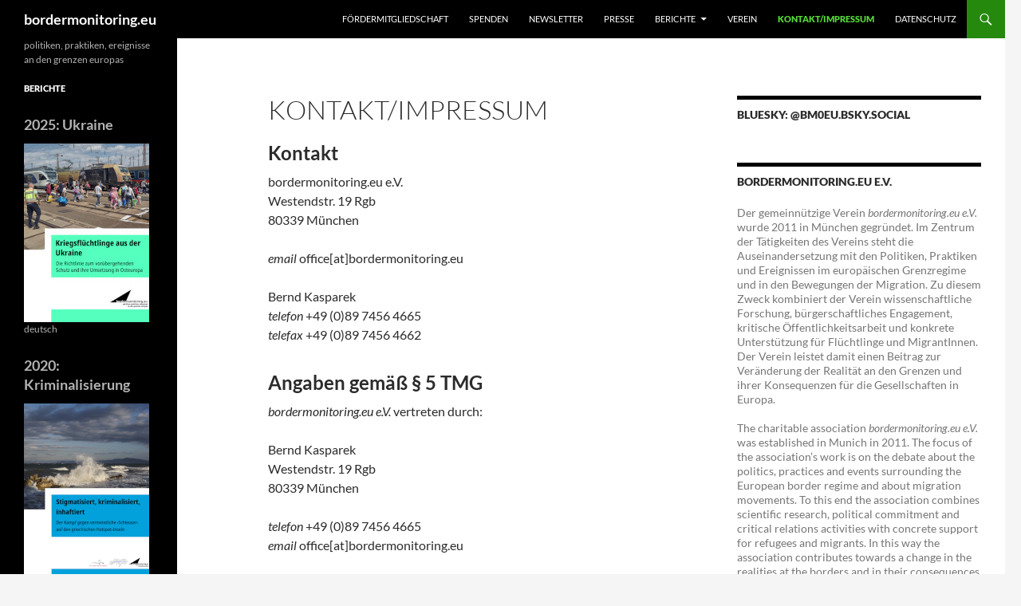

--- FILE ---
content_type: text/html; charset=UTF-8
request_url: https://bordermonitoring.eu/kontakt-impressum/
body_size: 13419
content:
<!DOCTYPE html>
<!--[if IE 7]>
<html class="ie ie7" lang="de">
<![endif]-->
<!--[if IE 8]>
<html class="ie ie8" lang="de">
<![endif]-->
<!--[if !(IE 7) & !(IE 8)]><!-->
<html lang="de">
<!--<![endif]-->
<head>
	<meta charset="UTF-8">
	<meta name="viewport" content="width=device-width">
	<title>Kontakt/Impressum | bordermonitoring.eu</title>
	<link rel="profile" href="https://gmpg.org/xfn/11">
	<link rel="pingback" href="https://bordermonitoring.eu/xmlrpc.php">
	<!--[if lt IE 9]>
	<script src="https://bordermonitoring.eu/wp-content/themes/twentyfourteen/js/html5.js?ver=3.7.0"></script>
	<![endif]-->
	
	  <meta name='robots' content='max-image-preview:large' />
<link rel="alternate" type="application/rss+xml" title="bordermonitoring.eu &raquo; Feed" href="https://bordermonitoring.eu/feed/" />
<link rel="alternate" type="application/rss+xml" title="bordermonitoring.eu &raquo; Kommentar-Feed" href="https://bordermonitoring.eu/comments/feed/" />
<link rel="alternate" title="oEmbed (JSON)" type="application/json+oembed" href="https://bordermonitoring.eu/wp-json/oembed/1.0/embed?url=https%3A%2F%2Fbordermonitoring.eu%2Fkontakt-impressum%2F" />
<link rel="alternate" title="oEmbed (XML)" type="text/xml+oembed" href="https://bordermonitoring.eu/wp-json/oembed/1.0/embed?url=https%3A%2F%2Fbordermonitoring.eu%2Fkontakt-impressum%2F&#038;format=xml" />
<style id='wp-img-auto-sizes-contain-inline-css'>
img:is([sizes=auto i],[sizes^="auto," i]){contain-intrinsic-size:3000px 1500px}
/*# sourceURL=wp-img-auto-sizes-contain-inline-css */
</style>
<style id='wp-emoji-styles-inline-css'>

	img.wp-smiley, img.emoji {
		display: inline !important;
		border: none !important;
		box-shadow: none !important;
		height: 1em !important;
		width: 1em !important;
		margin: 0 0.07em !important;
		vertical-align: -0.1em !important;
		background: none !important;
		padding: 0 !important;
	}
/*# sourceURL=wp-emoji-styles-inline-css */
</style>
<style id='wp-block-library-inline-css'>
:root{--wp-block-synced-color:#7a00df;--wp-block-synced-color--rgb:122,0,223;--wp-bound-block-color:var(--wp-block-synced-color);--wp-editor-canvas-background:#ddd;--wp-admin-theme-color:#007cba;--wp-admin-theme-color--rgb:0,124,186;--wp-admin-theme-color-darker-10:#006ba1;--wp-admin-theme-color-darker-10--rgb:0,107,160.5;--wp-admin-theme-color-darker-20:#005a87;--wp-admin-theme-color-darker-20--rgb:0,90,135;--wp-admin-border-width-focus:2px}@media (min-resolution:192dpi){:root{--wp-admin-border-width-focus:1.5px}}.wp-element-button{cursor:pointer}:root .has-very-light-gray-background-color{background-color:#eee}:root .has-very-dark-gray-background-color{background-color:#313131}:root .has-very-light-gray-color{color:#eee}:root .has-very-dark-gray-color{color:#313131}:root .has-vivid-green-cyan-to-vivid-cyan-blue-gradient-background{background:linear-gradient(135deg,#00d084,#0693e3)}:root .has-purple-crush-gradient-background{background:linear-gradient(135deg,#34e2e4,#4721fb 50%,#ab1dfe)}:root .has-hazy-dawn-gradient-background{background:linear-gradient(135deg,#faaca8,#dad0ec)}:root .has-subdued-olive-gradient-background{background:linear-gradient(135deg,#fafae1,#67a671)}:root .has-atomic-cream-gradient-background{background:linear-gradient(135deg,#fdd79a,#004a59)}:root .has-nightshade-gradient-background{background:linear-gradient(135deg,#330968,#31cdcf)}:root .has-midnight-gradient-background{background:linear-gradient(135deg,#020381,#2874fc)}:root{--wp--preset--font-size--normal:16px;--wp--preset--font-size--huge:42px}.has-regular-font-size{font-size:1em}.has-larger-font-size{font-size:2.625em}.has-normal-font-size{font-size:var(--wp--preset--font-size--normal)}.has-huge-font-size{font-size:var(--wp--preset--font-size--huge)}.has-text-align-center{text-align:center}.has-text-align-left{text-align:left}.has-text-align-right{text-align:right}.has-fit-text{white-space:nowrap!important}#end-resizable-editor-section{display:none}.aligncenter{clear:both}.items-justified-left{justify-content:flex-start}.items-justified-center{justify-content:center}.items-justified-right{justify-content:flex-end}.items-justified-space-between{justify-content:space-between}.screen-reader-text{border:0;clip-path:inset(50%);height:1px;margin:-1px;overflow:hidden;padding:0;position:absolute;width:1px;word-wrap:normal!important}.screen-reader-text:focus{background-color:#ddd;clip-path:none;color:#444;display:block;font-size:1em;height:auto;left:5px;line-height:normal;padding:15px 23px 14px;text-decoration:none;top:5px;width:auto;z-index:100000}html :where(.has-border-color){border-style:solid}html :where([style*=border-top-color]){border-top-style:solid}html :where([style*=border-right-color]){border-right-style:solid}html :where([style*=border-bottom-color]){border-bottom-style:solid}html :where([style*=border-left-color]){border-left-style:solid}html :where([style*=border-width]){border-style:solid}html :where([style*=border-top-width]){border-top-style:solid}html :where([style*=border-right-width]){border-right-style:solid}html :where([style*=border-bottom-width]){border-bottom-style:solid}html :where([style*=border-left-width]){border-left-style:solid}html :where(img[class*=wp-image-]){height:auto;max-width:100%}:where(figure){margin:0 0 1em}html :where(.is-position-sticky){--wp-admin--admin-bar--position-offset:var(--wp-admin--admin-bar--height,0px)}@media screen and (max-width:600px){html :where(.is-position-sticky){--wp-admin--admin-bar--position-offset:0px}}

/*# sourceURL=wp-block-library-inline-css */
</style><style id='global-styles-inline-css'>
:root{--wp--preset--aspect-ratio--square: 1;--wp--preset--aspect-ratio--4-3: 4/3;--wp--preset--aspect-ratio--3-4: 3/4;--wp--preset--aspect-ratio--3-2: 3/2;--wp--preset--aspect-ratio--2-3: 2/3;--wp--preset--aspect-ratio--16-9: 16/9;--wp--preset--aspect-ratio--9-16: 9/16;--wp--preset--color--black: #000;--wp--preset--color--cyan-bluish-gray: #abb8c3;--wp--preset--color--white: #fff;--wp--preset--color--pale-pink: #f78da7;--wp--preset--color--vivid-red: #cf2e2e;--wp--preset--color--luminous-vivid-orange: #ff6900;--wp--preset--color--luminous-vivid-amber: #fcb900;--wp--preset--color--light-green-cyan: #7bdcb5;--wp--preset--color--vivid-green-cyan: #00d084;--wp--preset--color--pale-cyan-blue: #8ed1fc;--wp--preset--color--vivid-cyan-blue: #0693e3;--wp--preset--color--vivid-purple: #9b51e0;--wp--preset--color--green: #24890d;--wp--preset--color--dark-gray: #2b2b2b;--wp--preset--color--medium-gray: #767676;--wp--preset--color--light-gray: #f5f5f5;--wp--preset--gradient--vivid-cyan-blue-to-vivid-purple: linear-gradient(135deg,rgb(6,147,227) 0%,rgb(155,81,224) 100%);--wp--preset--gradient--light-green-cyan-to-vivid-green-cyan: linear-gradient(135deg,rgb(122,220,180) 0%,rgb(0,208,130) 100%);--wp--preset--gradient--luminous-vivid-amber-to-luminous-vivid-orange: linear-gradient(135deg,rgb(252,185,0) 0%,rgb(255,105,0) 100%);--wp--preset--gradient--luminous-vivid-orange-to-vivid-red: linear-gradient(135deg,rgb(255,105,0) 0%,rgb(207,46,46) 100%);--wp--preset--gradient--very-light-gray-to-cyan-bluish-gray: linear-gradient(135deg,rgb(238,238,238) 0%,rgb(169,184,195) 100%);--wp--preset--gradient--cool-to-warm-spectrum: linear-gradient(135deg,rgb(74,234,220) 0%,rgb(151,120,209) 20%,rgb(207,42,186) 40%,rgb(238,44,130) 60%,rgb(251,105,98) 80%,rgb(254,248,76) 100%);--wp--preset--gradient--blush-light-purple: linear-gradient(135deg,rgb(255,206,236) 0%,rgb(152,150,240) 100%);--wp--preset--gradient--blush-bordeaux: linear-gradient(135deg,rgb(254,205,165) 0%,rgb(254,45,45) 50%,rgb(107,0,62) 100%);--wp--preset--gradient--luminous-dusk: linear-gradient(135deg,rgb(255,203,112) 0%,rgb(199,81,192) 50%,rgb(65,88,208) 100%);--wp--preset--gradient--pale-ocean: linear-gradient(135deg,rgb(255,245,203) 0%,rgb(182,227,212) 50%,rgb(51,167,181) 100%);--wp--preset--gradient--electric-grass: linear-gradient(135deg,rgb(202,248,128) 0%,rgb(113,206,126) 100%);--wp--preset--gradient--midnight: linear-gradient(135deg,rgb(2,3,129) 0%,rgb(40,116,252) 100%);--wp--preset--font-size--small: 13px;--wp--preset--font-size--medium: 20px;--wp--preset--font-size--large: 36px;--wp--preset--font-size--x-large: 42px;--wp--preset--spacing--20: 0.44rem;--wp--preset--spacing--30: 0.67rem;--wp--preset--spacing--40: 1rem;--wp--preset--spacing--50: 1.5rem;--wp--preset--spacing--60: 2.25rem;--wp--preset--spacing--70: 3.38rem;--wp--preset--spacing--80: 5.06rem;--wp--preset--shadow--natural: 6px 6px 9px rgba(0, 0, 0, 0.2);--wp--preset--shadow--deep: 12px 12px 50px rgba(0, 0, 0, 0.4);--wp--preset--shadow--sharp: 6px 6px 0px rgba(0, 0, 0, 0.2);--wp--preset--shadow--outlined: 6px 6px 0px -3px rgb(255, 255, 255), 6px 6px rgb(0, 0, 0);--wp--preset--shadow--crisp: 6px 6px 0px rgb(0, 0, 0);}:where(.is-layout-flex){gap: 0.5em;}:where(.is-layout-grid){gap: 0.5em;}body .is-layout-flex{display: flex;}.is-layout-flex{flex-wrap: wrap;align-items: center;}.is-layout-flex > :is(*, div){margin: 0;}body .is-layout-grid{display: grid;}.is-layout-grid > :is(*, div){margin: 0;}:where(.wp-block-columns.is-layout-flex){gap: 2em;}:where(.wp-block-columns.is-layout-grid){gap: 2em;}:where(.wp-block-post-template.is-layout-flex){gap: 1.25em;}:where(.wp-block-post-template.is-layout-grid){gap: 1.25em;}.has-black-color{color: var(--wp--preset--color--black) !important;}.has-cyan-bluish-gray-color{color: var(--wp--preset--color--cyan-bluish-gray) !important;}.has-white-color{color: var(--wp--preset--color--white) !important;}.has-pale-pink-color{color: var(--wp--preset--color--pale-pink) !important;}.has-vivid-red-color{color: var(--wp--preset--color--vivid-red) !important;}.has-luminous-vivid-orange-color{color: var(--wp--preset--color--luminous-vivid-orange) !important;}.has-luminous-vivid-amber-color{color: var(--wp--preset--color--luminous-vivid-amber) !important;}.has-light-green-cyan-color{color: var(--wp--preset--color--light-green-cyan) !important;}.has-vivid-green-cyan-color{color: var(--wp--preset--color--vivid-green-cyan) !important;}.has-pale-cyan-blue-color{color: var(--wp--preset--color--pale-cyan-blue) !important;}.has-vivid-cyan-blue-color{color: var(--wp--preset--color--vivid-cyan-blue) !important;}.has-vivid-purple-color{color: var(--wp--preset--color--vivid-purple) !important;}.has-black-background-color{background-color: var(--wp--preset--color--black) !important;}.has-cyan-bluish-gray-background-color{background-color: var(--wp--preset--color--cyan-bluish-gray) !important;}.has-white-background-color{background-color: var(--wp--preset--color--white) !important;}.has-pale-pink-background-color{background-color: var(--wp--preset--color--pale-pink) !important;}.has-vivid-red-background-color{background-color: var(--wp--preset--color--vivid-red) !important;}.has-luminous-vivid-orange-background-color{background-color: var(--wp--preset--color--luminous-vivid-orange) !important;}.has-luminous-vivid-amber-background-color{background-color: var(--wp--preset--color--luminous-vivid-amber) !important;}.has-light-green-cyan-background-color{background-color: var(--wp--preset--color--light-green-cyan) !important;}.has-vivid-green-cyan-background-color{background-color: var(--wp--preset--color--vivid-green-cyan) !important;}.has-pale-cyan-blue-background-color{background-color: var(--wp--preset--color--pale-cyan-blue) !important;}.has-vivid-cyan-blue-background-color{background-color: var(--wp--preset--color--vivid-cyan-blue) !important;}.has-vivid-purple-background-color{background-color: var(--wp--preset--color--vivid-purple) !important;}.has-black-border-color{border-color: var(--wp--preset--color--black) !important;}.has-cyan-bluish-gray-border-color{border-color: var(--wp--preset--color--cyan-bluish-gray) !important;}.has-white-border-color{border-color: var(--wp--preset--color--white) !important;}.has-pale-pink-border-color{border-color: var(--wp--preset--color--pale-pink) !important;}.has-vivid-red-border-color{border-color: var(--wp--preset--color--vivid-red) !important;}.has-luminous-vivid-orange-border-color{border-color: var(--wp--preset--color--luminous-vivid-orange) !important;}.has-luminous-vivid-amber-border-color{border-color: var(--wp--preset--color--luminous-vivid-amber) !important;}.has-light-green-cyan-border-color{border-color: var(--wp--preset--color--light-green-cyan) !important;}.has-vivid-green-cyan-border-color{border-color: var(--wp--preset--color--vivid-green-cyan) !important;}.has-pale-cyan-blue-border-color{border-color: var(--wp--preset--color--pale-cyan-blue) !important;}.has-vivid-cyan-blue-border-color{border-color: var(--wp--preset--color--vivid-cyan-blue) !important;}.has-vivid-purple-border-color{border-color: var(--wp--preset--color--vivid-purple) !important;}.has-vivid-cyan-blue-to-vivid-purple-gradient-background{background: var(--wp--preset--gradient--vivid-cyan-blue-to-vivid-purple) !important;}.has-light-green-cyan-to-vivid-green-cyan-gradient-background{background: var(--wp--preset--gradient--light-green-cyan-to-vivid-green-cyan) !important;}.has-luminous-vivid-amber-to-luminous-vivid-orange-gradient-background{background: var(--wp--preset--gradient--luminous-vivid-amber-to-luminous-vivid-orange) !important;}.has-luminous-vivid-orange-to-vivid-red-gradient-background{background: var(--wp--preset--gradient--luminous-vivid-orange-to-vivid-red) !important;}.has-very-light-gray-to-cyan-bluish-gray-gradient-background{background: var(--wp--preset--gradient--very-light-gray-to-cyan-bluish-gray) !important;}.has-cool-to-warm-spectrum-gradient-background{background: var(--wp--preset--gradient--cool-to-warm-spectrum) !important;}.has-blush-light-purple-gradient-background{background: var(--wp--preset--gradient--blush-light-purple) !important;}.has-blush-bordeaux-gradient-background{background: var(--wp--preset--gradient--blush-bordeaux) !important;}.has-luminous-dusk-gradient-background{background: var(--wp--preset--gradient--luminous-dusk) !important;}.has-pale-ocean-gradient-background{background: var(--wp--preset--gradient--pale-ocean) !important;}.has-electric-grass-gradient-background{background: var(--wp--preset--gradient--electric-grass) !important;}.has-midnight-gradient-background{background: var(--wp--preset--gradient--midnight) !important;}.has-small-font-size{font-size: var(--wp--preset--font-size--small) !important;}.has-medium-font-size{font-size: var(--wp--preset--font-size--medium) !important;}.has-large-font-size{font-size: var(--wp--preset--font-size--large) !important;}.has-x-large-font-size{font-size: var(--wp--preset--font-size--x-large) !important;}
/*# sourceURL=global-styles-inline-css */
</style>

<style id='classic-theme-styles-inline-css'>
/*! This file is auto-generated */
.wp-block-button__link{color:#fff;background-color:#32373c;border-radius:9999px;box-shadow:none;text-decoration:none;padding:calc(.667em + 2px) calc(1.333em + 2px);font-size:1.125em}.wp-block-file__button{background:#32373c;color:#fff;text-decoration:none}
/*# sourceURL=/wp-includes/css/classic-themes.min.css */
</style>
<link rel='stylesheet' id='contact-form-7-css' href='https://bordermonitoring.eu/wp-content/plugins/contact-form-7/includes/css/styles.css?ver=6.1.4' media='all' />
<link rel='stylesheet' id='ctf_styles-css' href='https://bordermonitoring.eu/wp-content/plugins/custom-twitter-feeds/css/ctf-styles.min.css?ver=2.3.1' media='all' />
<link rel='stylesheet' id='gallery-manager-twentyfourteen-css' href='https://bordermonitoring.eu/wp-content/plugins/fancy-gallery/assets/css/themes/twentyfourteen.css?ver=6.9' media='all' />
<link rel='stylesheet' id='gallery-manager-css' href='https://bordermonitoring.eu/wp-content/plugins/fancy-gallery/assets/css/gallery-manager.css?ver=6.9' media='all' />
<link rel='stylesheet' id='searchandfilter-css' href='https://bordermonitoring.eu/wp-content/plugins/search-filter/style.css?ver=1' media='all' />
<link rel='stylesheet' id='wp-lightbox-2.min.css-css' href='https://bordermonitoring.eu/wp-content/plugins/wp-lightbox-2/styles/lightbox.min.css?ver=1.3.4' media='all' />
<link rel='stylesheet' id='twentyfourteen-lato-css' href='https://bordermonitoring.eu/wp-content/themes/twentyfourteen/fonts/font-lato.css?ver=20230328' media='all' />
<link rel='stylesheet' id='genericons-css' href='https://bordermonitoring.eu/wp-content/themes/twentyfourteen/genericons/genericons.css?ver=3.0.3' media='all' />
<link rel='stylesheet' id='twentyfourteen-style-css' href='https://bordermonitoring.eu/wp-content/themes/twentyfourteen/style.css?ver=20231107' media='all' />
<link rel='stylesheet' id='twentyfourteen-block-style-css' href='https://bordermonitoring.eu/wp-content/themes/twentyfourteen/css/blocks.css?ver=20230630' media='all' />
<script src="https://bordermonitoring.eu/wp-includes/js/jquery/jquery.min.js?ver=3.7.1" id="jquery-core-js"></script>
<script src="https://bordermonitoring.eu/wp-includes/js/jquery/jquery-migrate.min.js?ver=3.4.1" id="jquery-migrate-js"></script>
<script src="https://bordermonitoring.eu/wp-content/plugins/twitter-tweets/js/weblizar-fronend-twitter-tweets.js?ver=1" id="wl-weblizar-fronend-twitter-tweets-js"></script>
<script src="https://bordermonitoring.eu/wp-content/themes/twentyfourteen/js/functions.js?ver=20230526" id="twentyfourteen-script-js" defer data-wp-strategy="defer"></script>
<link rel="https://api.w.org/" href="https://bordermonitoring.eu/wp-json/" /><link rel="alternate" title="JSON" type="application/json" href="https://bordermonitoring.eu/wp-json/wp/v2/pages/77" /><link rel="EditURI" type="application/rsd+xml" title="RSD" href="https://bordermonitoring.eu/xmlrpc.php?rsd" />
<meta name="generator" content="WordPress 6.9" />
<link rel="canonical" href="https://bordermonitoring.eu/kontakt-impressum/" />
<link rel='shortlink' href='https://bordermonitoring.eu/?p=77' />
<style type="text/css"> .comments-link { display: none; } </style></head>

<body class="wp-singular page-template-default page page-id-77 wp-embed-responsive wp-theme-twentyfourteen group-blog masthead-fixed singular">
<div id="page" class="hfeed site">
	
	<header id="masthead" class="site-header">
		<div class="header-main">
			<h1 class="site-title"><a href="https://bordermonitoring.eu/" rel="home">bordermonitoring.eu</a></h1>

			<div class="search-toggle">
				<a href="#search-container" class="screen-reader-text" aria-expanded="false" aria-controls="search-container">
					Suchen				</a>
			</div>

			<nav id="primary-navigation" class="site-navigation primary-navigation">
				<button class="menu-toggle">Primäres Menü</button>
				<a class="screen-reader-text skip-link" href="#content">
					Zum Inhalt springen				</a>
				<div id="primary-menu" class="nav-menu"><ul>
<li class="page_item page-item-80"><a href="https://bordermonitoring.eu/foerdermitgliedschaft/">Fördermitgliedschaft</a></li>
<li class="page_item page-item-214"><a href="https://bordermonitoring.eu/spenden/">Spenden</a></li>
<li class="page_item page-item-216"><a href="https://bordermonitoring.eu/newsletter/">Newsletter</a></li>
<li class="page_item page-item-66"><a href="https://bordermonitoring.eu/medienberichte/">Presse</a></li>
<li class="page_item page-item-6 page_item_has_children"><a href="https://bordermonitoring.eu/berichte/">Berichte</a>
<ul class='children'>
	<li class="page_item page-item-3568"><a href="https://bordermonitoring.eu/berichte/kriegsfluechtlinge-aus-der-ukraine-die-richtlinie-zum-voruebergehenden-schutz-und-ihre-umsetzung-in-osteuropa/">Kriegsflüchtlinge aus der Ukraine: Die Richtlinie zum vorübergehenden Schutz und ihre Umsetzung in Osteuropa</a></li>
	<li class="page_item page-item-2807"><a href="https://bordermonitoring.eu/berichte/stigmatisiert-kriminalisiert-inhaftiert-der-kampf-gegen-vermeintliche-schleuser-auf-den-griechischen-hotspot-inseln/">Stigmatisiert, kriminalisiert, inhaftiert. Der Kampf gegen vermeintliche ›Schleuser‹ auf den griechischen Hotspot-Inseln</a></li>
	<li class="page_item page-item-2747"><a href="https://bordermonitoring.eu/berichte/2020-get-out/">Get out! Zur SItuation von Geflüchteten in Bulgarien</a></li>
	<li class="page_item page-item-2604"><a href="https://bordermonitoring.eu/berichte/2019-gefangene-des-deals/">Gefangene des Deals. Die Erosion des europäischen Asylsystems auf der griechischen Hotspot-Insel Lesbos</a></li>
	<li class="page_item page-item-2597"><a href="https://bordermonitoring.eu/berichte/2019-querung-des-kanals/">Querung des Kanals. Calais, der Brexit und die Bootspassagen nach Großbritannien</a></li>
	<li class="page_item page-item-2356"><a href="https://bordermonitoring.eu/berichte/2018-kroatien/">Formation and Disintegration of the Balkan Refugee Corridor: Camps, Routes and Borders in Croatian Context</a></li>
	<li class="page_item page-item-2324"><a href="https://bordermonitoring.eu/berichte/2018-calais/">Dynamiken der Jungles. Calais und das europäisch-britische Grenzregime</a></li>
	<li class="page_item page-item-2212"><a href="https://bordermonitoring.eu/berichte/2017-idomeni/">From Transit Hub to Dead End: A Chronicle of Idomeni</a></li>
	<li class="page_item page-item-2100"><a href="https://bordermonitoring.eu/berichte/2017-balkan/">Die Geschichte des formalisierten Korridors. Erosion und Restrukturierung des Europäischen Grenzregimes auf dem Balkan</a></li>
	<li class="page_item page-item-1783"><a href="https://bordermonitoring.eu/berichte/2017-mazedonien-serbien/">Governing the Balkan Route: Macedonia, Serbia and the European Border Regime</a></li>
	<li class="page_item page-item-1636"><a href="https://bordermonitoring.eu/berichte/2016-ungarn/">Ungarn: GÄNZLICH UNERWÜNSCHT. Entrechtung, Kriminalisierung und Inhaftierung von Flüchtlingen in Ungarn.</a></li>
	<li class="page_item page-item-8"><a href="https://bordermonitoring.eu/berichte/2014-bulgarien/">Gefangen in Europas Morast: Die Situation von Asylsuchenden und Flüchtlingen in Bulgarien</a></li>
	<li class="page_item page-item-13"><a href="https://bordermonitoring.eu/berichte/2013-ungarn/">Ungarn –  Flüchtlinge zwischen Haft und Obdachlosigkeit (Aktualisierung)</a></li>
	<li class="page_item page-item-16"><a href="https://bordermonitoring.eu/berichte/2013-italien/">Vai Via! Zur Situation der Flüchtlinge in Italien</a></li>
	<li class="page_item page-item-18"><a href="https://bordermonitoring.eu/berichte/2012-ungarn/">Ungarn – Flüchtlinge zwischen Haft und Obdachlosigkeit</a></li>
	<li class="page_item page-item-21"><a href="https://bordermonitoring.eu/berichte/2012-malta/">Out of System – Zur Situation von Flüchtlingen auf Malta</a></li>
	<li class="page_item page-item-23"><a href="https://bordermonitoring.eu/berichte/2011-tunesien/">Tunesien zwischen Revolution und Migration</a></li>
</ul>
</li>
<li class="page_item page-item-96"><a href="https://bordermonitoring.eu/verein/">Verein</a></li>
<li class="page_item page-item-77 current_page_item"><a href="https://bordermonitoring.eu/kontakt-impressum/" aria-current="page">Kontakt/Impressum</a></li>
<li class="page_item page-item-2293"><a href="https://bordermonitoring.eu/datenschutz/">Datenschutz</a></li>
</ul></div>
			</nav>
		</div>

		<div id="search-container" class="search-box-wrapper hide">
			<div class="search-box">
				<form role="search" method="get" class="search-form" action="https://bordermonitoring.eu/">
				<label>
					<span class="screen-reader-text">Suche nach:</span>
					<input type="search" class="search-field" placeholder="Suchen …" value="" name="s" />
				</label>
				<input type="submit" class="search-submit" value="Suchen" />
			</form>			</div>
		</div>
	</header><!-- #masthead -->

	<div id="main" class="site-main">

<div id="main-content" class="main-content">

	<div id="primary" class="content-area">
		<div id="content" class="site-content" role="main">

			
<article id="post-77" class="post-77 page type-page status-publish hentry gallery-content-unit">
	<header class="entry-header"><h1 class="entry-title">Kontakt/Impressum</h1></header><!-- .entry-header -->
	<div class="entry-content">
		<h2>Kontakt</h2>
<p>bordermonitoring.eu e.V.<br />
Westendstr. 19 Rgb<br />
80339 München</p>
<p><em>email</em> office[at]bordermonitoring.eu</p>
<p>Bernd Kasparek<br />
<em>telefon</em> +49 (0)89 7456 4665<br />
<em>telefax</em> +49 (0)89 7456 4662</p>
<h2>Angaben gemäß § 5 TMG</h2>
<p><em>bordermonitoring.eu e.V.</em> vertreten durch:</p>
<p>Bernd Kasparek<br />
Westendstr. 19 Rgb<br />
80339 München</p>
<p><em>telefon</em> +49 (0)89 7456 4665<br />
<em>email</em> office[at]bordermonitoring.eu</p>
<h2>Verantwortlich für den Inhalt nach § 55 Abs. 2 RStV</h2>
<p>Bernd Kasparek<br />
Westendstr. 19 Rgb<br />
80339 München<br />
<em>telefon</em> +49 (0)89 7456 4665<br />
<em>email</em> bk[at]bordermonitoring.eu</p>
<h2>Haftungsausschluss (Disclaimer)</h2>
<h3>Haftung für Inhalte</h3>
<p>Als Diensteanbieter sind wir gemäß § 7 Abs.1 TMG für eigene Inhalte auf diesen Seiten nach den allgemeinen Gesetzen verantwortlich. Nach §§ 8 bis 10 TMG sind wir als Diensteanbieter jedoch nicht verpflichtet, übermittelte oder gespeicherte fremde Informationen zu überwachen oder nach Umständen zu forschen, die auf eine rechtswidrige Tätigkeit hinweisen. Verpflichtungen zur Entfernung oder Sperrung der Nutzung von Informationen nach den allgemeinen Gesetzen bleiben hiervon unberührt. Eine diesbezügliche Haftung ist jedoch erst ab dem Zeitpunkt der Kenntnis einer konkreten Rechtsverletzung möglich. Bei Bekanntwerden von entsprechenden Rechtsverletzungen werden wir diese Inhalte umgehend entfernen.</p>
<h3>Haftung für Links</h3>
<p>Unser Angebot enthält Links zu externen Webseiten Dritter, auf deren Inhalte wir keinen Einfluss haben. Deshalb können wir für diese fremden Inhalte auch keine Gewähr übernehmen. Für die Inhalte der verlinkten Seiten ist stets der jeweilige Anbieter oder Betreiber der Seiten verantwortlich. Die verlinkten Seiten wurden zum Zeitpunkt der Verlinkung auf mögliche Rechtsverstöße überprüft. Rechtswidrige Inhalte waren zum Zeitpunkt der Verlinkung nicht erkennbar. Eine permanente inhaltliche Kontrolle der verlinkten Seiten ist jedoch ohne konkrete Anhaltspunkte einer Rechtsverletzung nicht zumutbar. Bei Bekanntwerden von Rechtsverletzungen werden wir derartige Links umgehend entfernen.</p>
<h3>Urheberrecht</h3>
<p>Die durch die Seitenbetreiber erstellten Inhalte und Werke auf diesen Seiten unterliegen dem deutschen Urheberrecht. Die Vervielfältigung, Bearbeitung, Verbreitung und jede Art der Verwertung außerhalb der Grenzen der Lizenz bedürfen der schriftlichen Zustimmung des jeweiligen Autors/Autorin bzw. Erstellers/Erstellerin. Downloads und Kopien dieser Seite sind nur für den privaten, nicht kommerziellen Gebrauch gestattet. Soweit die Inhalte auf dieser Seite nicht vom Betreiber erstellt wurden, werden die Urheberrechte Dritter beachtet. Insbesondere werden Inhalte Dritter als solche gekennzeichnet. Sollten Sie trotzdem auf eine Urheberrechtsverletzung aufmerksam werden, bitten wir um einen entsprechenden Hinweis. Bei Bekanntwerden von Rechtsverletzungen werden wir derartige Inhalte umgehend entfernen.</p>
<h3>Datenschutz</h3>
<p>Die Nutzung unserer Webseite ist in der Regel ohne Angabe personenbezogener Daten möglich. Soweit auf unseren Seiten personenbezogene Daten (beispielsweise Name, Anschrift oder eMail-Adressen) erhoben werden, erfolgt dies, soweit möglich, stets auf freiwilliger Basis. Diese Daten werden ohne Ihre ausdrückliche Zustimmung nicht an Dritte weitergegeben.</p>
<p>Wir weisen darauf hin, dass die Datenübertragung im Internet (z.B. bei der Kommunikation per E-Mail) Sicherheitslücken aufweisen kann. Ein lückenloser Schutz der Daten vor dem Zugriff durch Dritte ist nicht möglich.</p>
<p>Der Nutzung von im Rahmen der Impressumspflicht veröffentlichten Kontaktdaten durch Dritte zur Übersendung von nicht ausdrücklich angeforderter Werbung und Informationsmaterialien wird hiermit ausdrücklich widersprochen. Die Betreiber der Seiten behalten sich ausdrücklich rechtliche Schritte im Falle der unverlangten Zusendung von Werbeinformationen, etwa durch Spam-Mails, vor.</p>
<h2>Datenschutzerklärung für die Nutzung von Piwik</h2>
<p>Diese Website benutzt eine eigene Installation von Piwik, einem Webanalysedienst, der unter unserer Kontrolle steht und Dritten nicht zugänglich ist. Piwik verwendet sog. &#8222;Cookies&#8220;, Textdateien, die auf Ihrem Computer gespeichert werden und die eine Analyse der Benutzung der Website durch Sie ermöglichen. Die durch den Cookie erzeugten Informationen über Ihre Benutzung dieser Website werden nur an unsere eigenen Server übertragen. Dabei werden IP-Adressen verkürzt und dadurch anonymisiert. Wir nutzen diese Informationen, um Ihre Nutzung der Website auszuwerten, um Reports über die Websiteaktivitäten zusammenzustellen und um weitere mit der Websitenutzung und der Internetnutzung verbundene Dienstleistungen zu erstellen. Sie können die Speicherung der Cookies durch eine entsprechende Einstellung Ihrer Browser-Software verhindern; Die Webseite sollte weiterhin uneingeschränkt nutzbar sein.</p>
	</div><!-- .entry-content -->
</article><!-- #post-77 -->

		</div><!-- #content -->
	</div><!-- #primary -->
	<div id="content-sidebar" class="content-sidebar widget-area" role="complementary">
	<aside id="block-6" class="widget widget_block"><h2 class="widget-title" style="margin-bottom:0px">Bluesky: @bm0eu.bsky.social</h2></aside><aside id="block-4" class="widget widget_block"></aside><aside id="text-3" class="widget widget_text"><h1 class="widget-title">bordermonitoring.eu e.V.</h1>			<div class="textwidget"><p>Der gemeinnützige Verein <em>bordermonitoring.eu e.V.</em> wurde 2011 in München gegründet. Im Zentrum der Tätigkeiten des Vereins steht die Auseinandersetzung mit den Politiken, Praktiken und Ereignissen im europäischen Grenzregime und in den Bewegungen der Migration. Zu diesem Zweck kombiniert der Verein wissenschaftliche Forschung, bürgerschaftliches Engagement, kritische Öffentlichkeitsarbeit und konkrete Unterstützung für Flüchtlinge und MigrantInnen. Der Verein leistet damit einen Beitrag zur Veränderung der Realität an den Grenzen und ihrer Konsequenzen für die Gesellschaften in Europa.</p>
<p>The charitable association <em>bordermonitoring.eu e.V.</em> was established in Munich in 2011. The focus of the association&#8217;s work is on the debate about the politics, practices and events surrounding the European border regime and about migration movements. To this end the association combines scientific research, political commitment and critical relations activities with concrete support for refugees and migrants. In this way the association contributes towards a change in the realities at the borders and in their consequences for European society.</p>
</div>
		</aside><aside id="media_image-4" class="widget widget_media_image"><h1 class="widget-title">Flucht aus der Ukraine &#8211; Interaktive Timeline</h1><a href="https://cdn.knightlab.com/libs/timeline3/latest/embed/index.html?source=15bLvG6rSl8oNatK0QFA-mg_RtJ4htoYAi06wckqVwkI&#038;font=Default&#038;lang=de&#038;initial_zoom=2&#038;height=650" target="_blank"><img width="300" height="200" src="https://bordermonitoring.eu/wp-content/uploads/2023/10/Timeline-Ukraine-300x200.png" class="image wp-image-3214  attachment-medium size-medium" alt="" style="max-width: 100%; height: auto;" decoding="async" loading="lazy" srcset="https://bordermonitoring.eu/wp-content/uploads/2023/10/Timeline-Ukraine-300x200.png 300w, https://bordermonitoring.eu/wp-content/uploads/2023/10/Timeline-Ukraine.png 635w" sizes="auto, (max-width: 300px) 100vw, 300px" /></a></aside><aside id="media_image-3" class="widget widget_media_image"><h1 class="widget-title">Der lange Sommer der Migration &#8211; Interaktive Timeline</h1><a href="https://cdn.knightlab.com/libs/timeline3/latest/embed/index.html?source=17pL2ySev83Rd90iZNlLK9OQ4pCtwkm80tcd_5n3-U4k&#038;font=Default&#038;lang=de&#038;initial_zoom=2&#038;height=650" target="_blank"><img width="300" height="172" src="https://bordermonitoring.eu/wp-content/uploads/2017/11/yallah-1-300x172.png" class="image wp-image-2180  attachment-medium size-medium" alt="" style="max-width: 100%; height: auto;" decoding="async" loading="lazy" srcset="https://bordermonitoring.eu/wp-content/uploads/2017/11/yallah-1-300x172.png 300w, https://bordermonitoring.eu/wp-content/uploads/2017/11/yallah-1-768x439.png 768w, https://bordermonitoring.eu/wp-content/uploads/2017/11/yallah-1-1024x586.png 1024w, https://bordermonitoring.eu/wp-content/uploads/2017/11/yallah-1.png 2000w" sizes="auto, (max-width: 300px) 100vw, 300px" /></a></aside><aside id="text-4" class="widget widget_text"><h1 class="widget-title">Not updated anymore:</h1>			<div class="textwidget"><a href="http://malta.bordermonitoring.eu/" target="_blank">Bordermonitoring Malta </a>
</br>
<a href="http://balkanroute.bordermonitoring.eu/" target="_blank">Bordermonitoring Balkan Route </a>
</br>
<a href="http://livetickereidomeni.bordermonitoring.eu" target="_blank">Live-Ticker Idomeni</a>
</br>
<a href="http://bordermonitoring-ukraine.eu/" target="_blank">Border Monitoring Project Ukraine</a>
</br>
<a href="https://recherche.bordermonitoring.eu/" target="_blank">Datenbank zu Dublin-Gerichtsentscheidungen</a>

</div>
		</aside></div><!-- #content-sidebar -->
</div><!-- #main-content -->

<div id="secondary">
		<h2 class="site-description">politiken, praktiken, ereignisse an den grenzen europas</h2>
	
	
		<div id="primary-sidebar" class="primary-sidebar widget-area" role="complementary">
		<aside id="text-2" class="widget widget_text"><h1 class="widget-title">Berichte</h1>			<div class="textwidget"><div class="x-reports">

<h2>2025: Ukraine</h2>
<a href="/berichte/kriegsfluechtlinge-aus-der-ukraine-die-richtlinie-zum-voruebergehenden-schutz-und-ihre-umsetzung-in-osteuropa/"><img src="/wp-content/uploads/2025/03/Titel_Ukraine_klein.jpg"></a>
<p class="x-lang">deutsch</p>

<h2>2020:<br /> Kriminalisierung</h2>
<a href="/berichte/stigmatisiert-kriminalisiert-inhaftiert-der-kampf-gegen-vermeintliche-schleuser-auf-den-griechischen-hotspot-inseln/"><img src="/wp-content/uploads/2023/12/report-2020-smuggling-de_cover_small.png"></a>
<p class="x-lang">deutsch/englisch</p>

<h2>2020: Bulgarien</h2>
<a href="/berichte/2020-get-out/"><img src="/wp-content/uploads/2020/06/bm.eu-2020-bulgarien-157x223-1.jpg" /></a>
<p class="x-lang">deutsch</p>

<h2>2019: Calais</h2>
<a href="/berichte/2019-querung-des-kanals"><img src="/wp-content/uploads/2020/06/bm.eu-2019-calais-157x223-1.jpg" /></a>
<p class="x-lang">deutsch</p>

<h2>2019: Lesbos</h2>
<a href="/berichte/2019-gefangene-des-deals"><img src="/wp-content/uploads/2020/06/bm.eu-2019-aegean-157x223-1.jpg" /></a>
<p class="x-lang">deutsch</p>

<h2>2018: Kroatien</h2>
<a href="/berichte/2018-kroatien"><img src="/wp-content/uploads/2018/10/croatia_cover_small-1.jpg" /></a>
<p class="x-lang">english</p>

<h2>2018: Calais</h2>
<a href="/berichte/2018-calais"><img src="/wp-content/uploads/2018/08/cover_calais_small.jpg" /></a>
<p class="x-lang">deutsch</p>

<h2>2017: Idomeni</h2>
<a href="/berichte/2017-Idomeni/"><img src="/wp-content/uploads/2017/12/cover_idomeni_small.jpg" /></a>
<p class="x-lang">english, greek</p>

<h2>2017: Balkan </h2>
<a href="/berichte/2017-Balkan/"><img src="/wp-content/uploads/2017/07/2017-balkan_web_cover_small.jpg" /></a>
<p class="x-lang">deutsch</p>


<h2>2017: Mazedonien und Serbien </h2>
<a href="/berichte/2017-Mazedonien-Serbien/"><img src="/wp-content/uploads/2017/02/bm.eu-20017-macedonia-serbia-cover-small.png" /></a>
<p class="x-lang">english</p>


<h2>2016: Ungarn</h2>
<a href="/berichte/2016-ungarn/"><img src="/wp-content/uploads/2017/02/bm.eu-2016-ungarn-cover-small.png" /></a>
<p class="x-lang">deutsch</p>

<h2>2014: Bulgarien</h2>
<a href="/berichte/2014-bulgarien/"><img src="/wp-content/uploads/reports/bm.eu-2014-bulgarien.de-cover.small.png" /></a>
<p class="x-lang">deutsch, english</p>

<h2>2013: Ungarn</h2>
<a href="/berichte/2013-ungarn/"><img src="/wp-content/uploads/reports/bm.eu-2013-ungarn.de-cover.small.png" /></a>
<p class="x-lang">deutsch, english</p>

<h2>2013: Italien</h2>
<a href="/berichte/2013-italien/"><img src="/wp-content/uploads/reports/bm.eu-2013-italien.de-cover.small.png" /></a>
<p class="x-lang">deutsch</p>

<h2>2012: Ungarn</h2>
<a href="/berichte/2012-ungarn/"><img src="/wp-content/uploads/reports/bm.eu-2012-ungarn.de-cover.small.png" /></a>
<p class="x-lang">deutsch, english</p>

<h2>2012: Malta</h2>
<a href="/berichte/2012-malta/"><img src="/wp-content/uploads/reports/bm.eu-2012-malta.de-cover.small.png" /></a>
<p class="x-lang">deutsch</p>

<h2>2011: Tunesien</h2>
<a href="/berichte/2011-tunesien/"><img src="/wp-content/uploads/reports/bm.eu-2011-tunesien.de-cover.small.png" /></a>
<p class="x-lang">deutsch</p>

</div></div>
		</aside>	</div><!-- #primary-sidebar -->
	</div><!-- #secondary -->

		</div><!-- #main -->

		<footer id="colophon" class="site-footer">

			
			<div class="site-info">
								<a class="privacy-policy-link" href="https://bordermonitoring.eu/datenschutz/" rel="privacy-policy">Datenschutz</a><span role="separator" aria-hidden="true"></span>				<a href="https://de.wordpress.org/" class="imprint">
					Stolz präsentiert von WordPress				</a>
			</div><!-- .site-info -->
		</footer><!-- #colophon -->
	</div><!-- #page -->

	<script type="speculationrules">
{"prefetch":[{"source":"document","where":{"and":[{"href_matches":"/*"},{"not":{"href_matches":["/wp-*.php","/wp-admin/*","/wp-content/uploads/*","/wp-content/*","/wp-content/plugins/*","/wp-content/themes/twentyfourteen/*","/*\\?(.+)"]}},{"not":{"selector_matches":"a[rel~=\"nofollow\"]"}},{"not":{"selector_matches":".no-prefetch, .no-prefetch a"}}]},"eagerness":"conservative"}]}
</script>
            <div class="gallery-lightbox-container blueimp-gallery blueimp-gallery-controls">
                <div class="slides"></div>

                                    <div class="title-description">
                        <div class="title"></div>
                        <a class="gallery"></a>
                        <div class="description"></div>
                    </div>
                
                <a class="prev" title="Vorheriges Bild"></a>
                <a class="next" title="Nächstes Bild"></a>

                                    <a class="close" title="Schließen"></a>
                
                                    <ol class="indicator"></ol>
                
                                    <a class="play-pause"></a>
                
                            </div>
        <!-- Matomo -->
<script>
  var _paq = window._paq = window._paq || [];
  /* tracker methods like "setCustomDimension" should be called before "trackPageView" */
  _paq.push(["setDomains", ["*.bordermonitoring.eu"]]);
  _paq.push(["disableCookies"]);
  _paq.push(['trackPageView']);
_paq.push(['trackAllContentImpressions']);
  _paq.push(['enableLinkTracking']);
  (function() {
    var u="https://a.bordermonitoring.eu/";
    _paq.push(['setTrackerUrl', u+'piwik.php']);
    _paq.push(['setSiteId', '1']);
    var d=document, g=d.createElement('script'), s=d.getElementsByTagName('script')[0];
    g.async=true; g.src=u+'piwik.js'; s.parentNode.insertBefore(g,s);
  })();
</script>
<!-- End Matomo Code -->
<script src="https://bordermonitoring.eu/wp-includes/js/dist/hooks.min.js?ver=dd5603f07f9220ed27f1" id="wp-hooks-js"></script>
<script src="https://bordermonitoring.eu/wp-includes/js/dist/i18n.min.js?ver=c26c3dc7bed366793375" id="wp-i18n-js"></script>
<script id="wp-i18n-js-after">
wp.i18n.setLocaleData( { 'text direction\u0004ltr': [ 'ltr' ] } );
//# sourceURL=wp-i18n-js-after
</script>
<script src="https://bordermonitoring.eu/wp-content/plugins/contact-form-7/includes/swv/js/index.js?ver=6.1.4" id="swv-js"></script>
<script id="contact-form-7-js-translations">
( function( domain, translations ) {
	var localeData = translations.locale_data[ domain ] || translations.locale_data.messages;
	localeData[""].domain = domain;
	wp.i18n.setLocaleData( localeData, domain );
} )( "contact-form-7", {"translation-revision-date":"2025-10-26 03:28:49+0000","generator":"GlotPress\/4.0.3","domain":"messages","locale_data":{"messages":{"":{"domain":"messages","plural-forms":"nplurals=2; plural=n != 1;","lang":"de"},"This contact form is placed in the wrong place.":["Dieses Kontaktformular wurde an der falschen Stelle platziert."],"Error:":["Fehler:"]}},"comment":{"reference":"includes\/js\/index.js"}} );
//# sourceURL=contact-form-7-js-translations
</script>
<script id="contact-form-7-js-before">
var wpcf7 = {
    "api": {
        "root": "https:\/\/bordermonitoring.eu\/wp-json\/",
        "namespace": "contact-form-7\/v1"
    }
};
//# sourceURL=contact-form-7-js-before
</script>
<script src="https://bordermonitoring.eu/wp-content/plugins/contact-form-7/includes/js/index.js?ver=6.1.4" id="contact-form-7-js"></script>
<script id="gallery-manager-js-extra">
var GalleryManager = {"enable_editor":"","enable_block_editor":"","enable_featured_image":"1","enable_custom_fields":"","lightbox":"1","continuous":"","title_description":"1","close_button":"1","indicator_thumbnails":"1","slideshow_button":"1","slideshow_speed":"3000","preload_images":"3","animation_speed":"400","stretch_images":"","script_position":"footer","gallery_taxonomy":[],"enable_previews":"1","enable_previews_for_custom_excerpts":"","preview_thumb_size":"thumbnail","preview_columns":"3","preview_image_number":"3","enable_archive":"1","0":"","1":"","2":"","3":"","ajax_url":"https://bordermonitoring.eu/wp-admin/admin-ajax.php"};
//# sourceURL=gallery-manager-js-extra
</script>
<script src="https://bordermonitoring.eu/wp-content/plugins/fancy-gallery/assets/js/gallery-manager.js?ver=1.6.58" id="gallery-manager-js"></script>
<script id="qppr_frontend_scripts-js-extra">
var qpprFrontData = {"linkData":{"https://bordermonitoring.eu/projekt/2015/06/recherche-datenbank/":[1,0,"http://recherche.bordermonitoring.eu"],"https://bordermonitoring.eu/?p=204":[1,0,"http://harekact.bordermonitoring.eu/"],"https://bordermonitoring.eu/?p=199":[1,0,"http://ungarn.bordermonitoring.eu"],"https://bordermonitoring.eu/projekt/2015/06/bordermonitoring-bulgaria/":[1,0,"http://bulgaria.bordermonitoring.eu"],"https://bordermonitoring.eu/?p=1690":[1,0,"http://serbia.bordermonitoring.eu/"],"https://bordermonitoring.eu/projekt/2018/08/deportation-monitoring-aegean/":[0,0,""],"https://bordermonitoring.eu/projekt/2020/05/calais-border-monitoring/":[1,0,"https://calais.bordermonitoring.eu/"],"https://bordermonitoring.eu/verein/2020/12/neuer-bericht-zur-kriminalisierung-von-schleppern-in-griechenland/":[0,0,""],"https://bordermonitoring.eu/eu/2022/03/eu-innenminister_innen-voruebergehender-schutz-nur-fuer-ukrainische-buerger_innen/":[0,0,""]},"siteURL":"https://bordermonitoring.eu","siteURLq":"https://bordermonitoring.eu"};
//# sourceURL=qppr_frontend_scripts-js-extra
</script>
<script src="https://bordermonitoring.eu/wp-content/plugins/quick-pagepost-redirect-plugin/js/qppr_frontend_script.min.js?ver=5.2.4" id="qppr_frontend_scripts-js"></script>
<script id="wp-jquery-lightbox-js-extra">
var JQLBSettings = {"fitToScreen":"0","resizeSpeed":"400","displayDownloadLink":"0","navbarOnTop":"0","loopImages":"","resizeCenter":"","marginSize":"","linkTarget":"","help":"","prevLinkTitle":"previous image","nextLinkTitle":"next image","prevLinkText":"\u00ab Previous","nextLinkText":"Next \u00bb","closeTitle":"close image gallery","image":"Image ","of":" of ","download":"Download","jqlb_overlay_opacity":"80","jqlb_overlay_color":"#000000","jqlb_overlay_close":"1","jqlb_border_width":"10","jqlb_border_color":"#ffffff","jqlb_border_radius":"0","jqlb_image_info_background_transparency":"100","jqlb_image_info_bg_color":"#ffffff","jqlb_image_info_text_color":"#000000","jqlb_image_info_text_fontsize":"10","jqlb_show_text_for_image":"1","jqlb_next_image_title":"next image","jqlb_previous_image_title":"previous image","jqlb_next_button_image":"https://bordermonitoring.eu/wp-content/plugins/wp-lightbox-2/styles/images/next.gif","jqlb_previous_button_image":"https://bordermonitoring.eu/wp-content/plugins/wp-lightbox-2/styles/images/prev.gif","jqlb_maximum_width":"","jqlb_maximum_height":"","jqlb_show_close_button":"1","jqlb_close_image_title":"close image gallery","jqlb_close_image_max_heght":"22","jqlb_image_for_close_lightbox":"https://bordermonitoring.eu/wp-content/plugins/wp-lightbox-2/styles/images/closelabel.gif","jqlb_keyboard_navigation":"1","jqlb_popup_size_fix":"0"};
//# sourceURL=wp-jquery-lightbox-js-extra
</script>
<script src="https://bordermonitoring.eu/wp-content/plugins/wp-lightbox-2/js/dist/wp-lightbox-2.min.js?ver=1.3.4.1" id="wp-jquery-lightbox-js"></script>
<script id="wp-emoji-settings" type="application/json">
{"baseUrl":"https://s.w.org/images/core/emoji/17.0.2/72x72/","ext":".png","svgUrl":"https://s.w.org/images/core/emoji/17.0.2/svg/","svgExt":".svg","source":{"concatemoji":"https://bordermonitoring.eu/wp-includes/js/wp-emoji-release.min.js?ver=6.9"}}
</script>
<script type="module">
/*! This file is auto-generated */
const a=JSON.parse(document.getElementById("wp-emoji-settings").textContent),o=(window._wpemojiSettings=a,"wpEmojiSettingsSupports"),s=["flag","emoji"];function i(e){try{var t={supportTests:e,timestamp:(new Date).valueOf()};sessionStorage.setItem(o,JSON.stringify(t))}catch(e){}}function c(e,t,n){e.clearRect(0,0,e.canvas.width,e.canvas.height),e.fillText(t,0,0);t=new Uint32Array(e.getImageData(0,0,e.canvas.width,e.canvas.height).data);e.clearRect(0,0,e.canvas.width,e.canvas.height),e.fillText(n,0,0);const a=new Uint32Array(e.getImageData(0,0,e.canvas.width,e.canvas.height).data);return t.every((e,t)=>e===a[t])}function p(e,t){e.clearRect(0,0,e.canvas.width,e.canvas.height),e.fillText(t,0,0);var n=e.getImageData(16,16,1,1);for(let e=0;e<n.data.length;e++)if(0!==n.data[e])return!1;return!0}function u(e,t,n,a){switch(t){case"flag":return n(e,"\ud83c\udff3\ufe0f\u200d\u26a7\ufe0f","\ud83c\udff3\ufe0f\u200b\u26a7\ufe0f")?!1:!n(e,"\ud83c\udde8\ud83c\uddf6","\ud83c\udde8\u200b\ud83c\uddf6")&&!n(e,"\ud83c\udff4\udb40\udc67\udb40\udc62\udb40\udc65\udb40\udc6e\udb40\udc67\udb40\udc7f","\ud83c\udff4\u200b\udb40\udc67\u200b\udb40\udc62\u200b\udb40\udc65\u200b\udb40\udc6e\u200b\udb40\udc67\u200b\udb40\udc7f");case"emoji":return!a(e,"\ud83e\u1fac8")}return!1}function f(e,t,n,a){let r;const o=(r="undefined"!=typeof WorkerGlobalScope&&self instanceof WorkerGlobalScope?new OffscreenCanvas(300,150):document.createElement("canvas")).getContext("2d",{willReadFrequently:!0}),s=(o.textBaseline="top",o.font="600 32px Arial",{});return e.forEach(e=>{s[e]=t(o,e,n,a)}),s}function r(e){var t=document.createElement("script");t.src=e,t.defer=!0,document.head.appendChild(t)}a.supports={everything:!0,everythingExceptFlag:!0},new Promise(t=>{let n=function(){try{var e=JSON.parse(sessionStorage.getItem(o));if("object"==typeof e&&"number"==typeof e.timestamp&&(new Date).valueOf()<e.timestamp+604800&&"object"==typeof e.supportTests)return e.supportTests}catch(e){}return null}();if(!n){if("undefined"!=typeof Worker&&"undefined"!=typeof OffscreenCanvas&&"undefined"!=typeof URL&&URL.createObjectURL&&"undefined"!=typeof Blob)try{var e="postMessage("+f.toString()+"("+[JSON.stringify(s),u.toString(),c.toString(),p.toString()].join(",")+"));",a=new Blob([e],{type:"text/javascript"});const r=new Worker(URL.createObjectURL(a),{name:"wpTestEmojiSupports"});return void(r.onmessage=e=>{i(n=e.data),r.terminate(),t(n)})}catch(e){}i(n=f(s,u,c,p))}t(n)}).then(e=>{for(const n in e)a.supports[n]=e[n],a.supports.everything=a.supports.everything&&a.supports[n],"flag"!==n&&(a.supports.everythingExceptFlag=a.supports.everythingExceptFlag&&a.supports[n]);var t;a.supports.everythingExceptFlag=a.supports.everythingExceptFlag&&!a.supports.flag,a.supports.everything||((t=a.source||{}).concatemoji?r(t.concatemoji):t.wpemoji&&t.twemoji&&(r(t.twemoji),r(t.wpemoji)))});
//# sourceURL=https://bordermonitoring.eu/wp-includes/js/wp-emoji-loader.min.js
</script>
</body>
</html>
